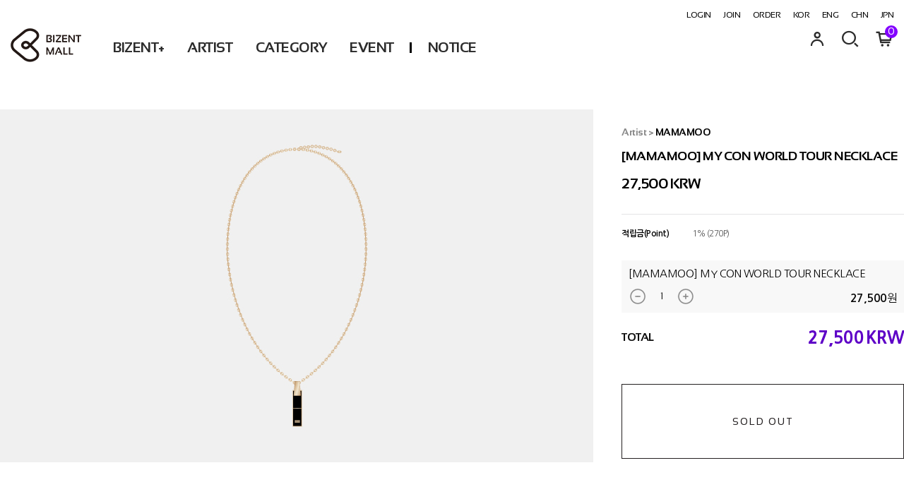

--- FILE ---
content_type: text/html
request_url: https://bizent.co.kr/shop/shopdetail.html?branduid=1111464&xcode=003&mcode=001&scode=&type=X&sort=order&cur_code=003001&GfDT=bmp8W1k%3D
body_size: 25917
content:
<!DOCTYPE html PUBLIC "-//W3C//DTD HTML 4.01//EN" "http://www.w3.org/TR/html4/strict.dtd">
<html>
<head>
<meta http-equiv="CONTENT-TYPE" content="text/html;charset=EUC-KR">

<meta name="referrer" content="no-referrer-when-downgrade" />
<meta property="og:type" content="website" />
<meta property="og:url" content="https://www.bizent.co.kr/shop/shopdetail.html?branduid=1111464&xcode=003&mcode=001&scode=&type=X&sort=order&cur_code=003001&GfDT=bmp8W1k%3D" />
<title>[[MAMAMOO] MY CON WORLD TOUR NECKLACE]</title>

<link type="text/css" rel="stylesheet" href="/shopimages/bizent/template/work/15503/common.css?r=1727430557" /><meta name="viewport" content="width=device-width, initial-scale=1.0">
</head>
<body>
<script type="text/javascript" src="/js/jquery-1.7.2.min.js"></script><script type="text/javascript" src="/js/lazyload.min.js"></script>
<script type="text/javascript">
function getCookiefss(name) {
    lims = document.cookie;
    var index = lims.indexOf(name + "=");
    if (index == -1) {
        return null;
    }
    index = lims.indexOf("=", index) + 1; // first character
    var endstr = lims.indexOf(';', index);
    if (endstr == -1) {
        endstr = lims.length; // last character
    }
    return unescape(lims.substring(index, endstr));
}
</script><script type="text/javascript">
var MOBILE_USE = '';
var DESIGN_VIEW = 'PC';
</script><script type="text/javascript" src="/js/flash.js"></script>
<script type="text/javascript" src="/js/neodesign/rightbanner.js"></script>
<script type="text/javascript" src="/js/bookmark.js"></script>
<style type="text/css">

.MS_search_word { }

#comment_password {
    position: absolute;
    display: none;
    width: 300px;
    border: 2px solid #757575;
    padding: 7px;
    background: #FFF;
    z-index: 6;
}

</style>

<form name="allbasket" method="post" action="/shop/basket.html">
<input type="hidden" name="totalnum" value="" />
<input type="hidden" name="collbrandcode" />
<input type="hidden" name="xcode" value="003" />
<input type="hidden" name="mcode" value="001" />
<input type="hidden" name="typep" value="X" />
<input type="hidden" name="aramount" />
<input type="hidden" name="arspcode" />
<input type="hidden" name="arspcode2" />
<input type="hidden" name="optionindex" />
<input type="hidden" name="alluid" />
<input type="hidden" name="alloptiontype" />
<input type="hidden" name="aropts" />
<input type="hidden" name="checktype" />
<input type="hidden" name="ordertype" />
<input type="hidden" name="brandcode" value="003001000266" />
<input type="hidden" name="branduid" value="1111464" />
<input type="hidden" name="cart_free" value="" />
<input type="hidden" name="opt_type" value="NO" />
<input type="hidden" name="basket_use" value="Y" />



</form>

<script type="text/javascript">

var pre_ORBAS = 'A';
var pre_min_amount = '1';
var pre_product_uid = '';
var pre_product_name = '';
var pre_product_price = '';
var pre_option_type = '';
var pre_option_display_type = '';
var pre_optionJsonData = '';
var IS_LOGIN = 'false';
var is_bulk = 'N';
var bulk_arr_info = [];
var pre_min_add_amount = '1';
var pre_max_amount = '100000';

    var is_unify_opt = '1' ? true : false; 
    var pre_baskethidden = 'A';

var ORBAS = 'A';
var is_mobile_use = false;
var template_m_setid = 15504;
var shop_language = 'kor';
var exchange_rate = '';
var is_kakao_pixel_basket = 'N';
var display_addi_opt_name = 'Y';

var baskethidden = 'A';


        var _is_package_basket = false;
        var _is_send_multi = false;
        var _is_nhn_basket = false;

var min_amount = '1';
var min_add_amount = '1';
var max_amount  = '2147483647';
var product_uid = '1111464';
var product_name = '[MAMAMOO] MY CON WORLD TOUR NECKLACE';
var product_price = '27500';
var option_type = 'NO';
var option_display_type = 'EACH';
var option_insert_mode = 'auto';
var is_dummy = true;
var is_exist = false;
var optionJsonData = {basic:{0:{0:{adminuser:'bizent',uid:'1111464',sto_id:'1',opt_ids:'',sto_type:'BASIC',sto_sort:'0',sto_matrix:'0:0',sto_code:'',opt_values:'',sto_price:'0',sto_provide_price:'0',sto_real_stock:'0',sto_unlimit:'N',sto_check:'',sto_stop_use:'Y',sto_stop_stock:'0',sto_stop_send:'N',sto_stop_date:'2024-08-10 18:51:58',sto_safe_use:'N',sto_safe_stock:'0',sto_safe_send:'N',sto_safe_date:'',sto_order_stock:'1154',sto_state:'SOLDOUT',sto_note:'',sto_smartpickup:'',sto_image:'',sto_detail_image:'',sto_max_use:'N',sto_max:'',sto_min_use:'N',sto_min:'',org_opt_price:'0'}}}};
var view_member_only_price = '';
var IS_LOGIN = 'false';
var option_stock_display = 'NO';
var option_note_display  = 'NO';
var baro_opt = 'N';
var basketcnt = '0'; 
var is_extra_product = '';
var is_extra_product_custom = '';
var is_prd_group_sale = 'N';
var group_sale_type = '';
var group_sale_value = '';
var group_sale_cut = '';
var quantity_maxlength = '';
var is_bulk = 'N';
var bulk_arr_info = [];
var op_stock_limit_display = '';
var op_stock_count_display = '';
var bigin_use = 'false';
var _set_info_data = {
    'soldout_type' : '',
    'is_opt_restock' : 'N',
    'use_miniq' : ''
}
var is_rental_pay = 'N'; // 렌탈페이 구분변수
var is_vittz = 'N';       // 비츠 특별처리
var use_option_limit = 'N';
var design_view = 'PC';

window.onload = function() {
    set_info_value(_set_info_data); // info 파라미터 추가시 해당함수 사용
}

function show_hide(target, idx, lock, level, code, num1, num2, hitplus, hits_plus, uid) {
    if (level == 'unlogin') {
        alert('해당 게시물은 로그인 하셔야 확인이 가능합니다.');
        return;
    }
    if (level == 'nogroup') {
        alert('해당 게시판을 보실 수 있는 권한이 없습니다.');
        return;
    }
    (function($) {
        $.each($('[id^=' + target + '_block]'), function() {
            if ($(this).attr('id') == (target + '_block' + idx)) {
                if ($(this).css('display') == 'block' || $(this).css('display') == 'table-row') {
                    $(this).css('display', 'none');
                } else {
                    if ($.browser.msie) {
                        if (Math.abs($.browser.version) > 9) {
                            $(this).css('display', 'table-row').focus();
                        } else {
                            $(this).css('display', 'block').focus();
                        }
                    } else {
                        $(this).css('display', (this.nodeName.toLowerCase() == 'tr') ? 'table-row' : 'block').focus();
                    }
                    // 비밀번호가 승인된글은 다시 가져오지 않기 위함
                    if ($(this).find('.' + target + '_content').html().length == 0) {
                        comment_load(target + '_comment', code, num1, num2, idx, hitplus, hits_plus, '', uid);
                    } else {
                        // 비밀번호가 승인된 글 선택시 조회수 증가
                        if (lock == 'Y' && $(this).find('.' + target + '_content').html().indexOf('_chkpasswd') < 0) {
                            lock = 'N';
                        } 
                        // 비밀글 조회수 증가 기능 추가로 comment_load 에서도 조회수 업데이트 함.
                        if (lock != 'Y') update_hits(target, code, num1, num2, idx, hitplus, hits_plus);
                    }

                                    // 스크롤을 해당 글 위치로 이동
                var _offset_top = $('#' + $(this).attr('id')).offset().top;
                $('html, body').animate({ scrollTop: (_offset_top > 100 ? _offset_top - 100 : _offset_top) + 'px' }, 500);
                }
            } else {
                $(this).hide();
                // 비밀번호가 승인된것은 유지 하기 위해 주석처리
                //$('.' + target + '_content').empty();
            }
        });
    })(jQuery);
};


function spam_view() {
    return;
}


// ajax 호출하여 클릭된 게시글의 Hit수를 증가후 증가된 hit수를 보여주도록한다.
// 08. 02. 27 add by jiyun
// 08. 11. 11 스크립트 이름 변경. ward
function update_hits(target, code, num1, num2, idx, hitplus, hits_plus) {
    (function($) {
        $.ajax({
            type: 'GET',
            url: "/shop/update_hits.html",
            dataType: 'html',
            data: {
                'code': code,
                'num1': num1,
                'num2': num2,
                'hitplus': hitplus,
                'hits_plus': hits_plus
            },
            success: function(cnt) {
                $('#' + target + '_showhits' + idx).text(cnt);
                return false;
            }
        });
    })(jQuery);
    return false;
}

// 잠금글을 해당 상품 상세 하단에서 확인 가능하도록 추가함
// 08. 01. 16 add by jysung
function chk_lock(target, code, num1, num2, passwdId, hitplus, hits_plus, uid) {
    (function($) {
        var passwd = $('#' + passwdId);
        if ($(passwd).val().length == 0) {
            alert('글 작성시 입력한 비밀번호를 입력해주세요.');
            $(passwd).focus();
            return false;
        }
        var idx = $('.' + target.replace('_comment', '_content')).index($('#' + passwdId).parents('.' + target.replace('_comment', '_content'))) + 1;
        comment_load(target, code, num1, num2, idx, hitplus, hits_plus, passwd, uid);

    })(jQuery);
    // 08. 11. 11 스크립트 이름 변경 ward
    //new passwd_checker(code, brand, uid, cuid, passwd, id);
}


function comment_load(target, code, num1, num2, idx, hitplus, hits_plus, passwd, uid) {
    (function($) {
        var _param = {
            'target': target,
            'code': code,
            'num1': num1,
            'num2': num2,
            'passwd': ($(passwd).val() || ''),
            'branduid' : uid
        };
        $.ajax({
            type: 'POST',
            url: '/shop/chkpasswd_brandqna.html',
            //dataType: 'json',
            dataType: 'html',
            data: _param,
            success: function(req) {
                if (req === 'FALSE') {
                    alert(' 비밀번호가 틀립니다.');
                    $(passwd).focus();
                } else {
                    // 비밀번호가 승인된것은 유지 하기 위해 주석처리
                    //$('.' + target.replace('_comment', '_content')).empty();
                    $('#' + target.replace('_comment', '_block' + idx)).find('.' + target.replace('_comment', '_content')).html(req);
                    if (req.indexOf('_chkpasswd') < 0) {
                        update_hits(target.replace('_comment', ''), code, num1, num2, idx, hitplus, hits_plus);
                    }
                }
                return false;
            }
        });
    })(jQuery);
}

function key_check(e, target, code, num1, num2, passwdId, hitplus, hits_plus) {
    var e = e || window.event;
    if (escape(e.keyCode) == 13) {
        chk_lock(target, code, num1, num2, passwdId, hitplus, hits_plus);
    }
}

</script>

<link type="text/css" rel="stylesheet" href="/shopimages/bizent/template/work/15503/shopdetail.css?t=202409271849" />
<div id='blk_scroll_wings'><script type='text/javascript' src='/html/shopRbanner.html?param1=1' ></script></div>
<div id='cherrypicker_scroll'></div>
<div id="wrap">
    
<link type="text/css" rel="stylesheet" href="/shopimages/bizent/template/work/15503/header.1.css?t=202601081624" />
<link rel="stylesheet" href="https://cdn1-aka.makeshop.co.kr/css/xeicon-2.3.3/xeicon.min.css">
<script src="/js/jquery.cookie.js"></script>

<!-- header -->
<div id="header">
    <div class="hd_bnWrap" style="display:none;">
        <!-- 최상단 배너이미지 -->
        <div class="hd_bn" style="display:none;">
            <a href="/shop/idinfo.html">지금 누릴 수 있는 모든 혜택을 만나보세요!</a>
            <a href="#none"><i class="xi-close btn_bancls" alt="닫기"></i></a>
        </div>
        <!-- // 최상단 배너이미지 -->
    </div>
    <div class="headerBtm">
		<div class="headerGnb clear">
           
            <div class='login_menu'>
				                <a href='/shop/member.html?type=login'>LOGIN</a>
                <a href='/shop/idinfo.html'>JOIN</a> 
				                <a href="/shop/confirm_login.html?type=myorder">ORDER</a>
                <a href='https://bizent.co.kr/'>KOR</a>      
                <a href='https://en.bizent.co.kr/'>ENG</a>      
                <a href='https://cn.bizent.co.kr/'>CHN</a>    
                <a href='https://jp.bizent.co.kr/'>JPN</a>  
            </div>
            <div class='menuBtn'>
                <a href="#none" class="sideOpen"><i class="xi-bars"></i></a>
            </div>
			<div class="logoArea">
				<!-- 로고 -->
				<h1 class="logo"><a href="/index.html"><img src="/design/bizent/asset/icon/logo.png"/></a></h1>
				<!-- // 로고 -->
			</div>            
            <div class='searchBtn'>
                <a href="#none" class="msearchOpen"><i class="xi-search"></i></a>
            </div>
            
			<!-- 카테고리 -->
			<div class="cateWrap">
				<span class="tmenu">
					<a href="/shop/shopbrand.html?xcode=012&type=X">BIZENT+</a>
                    <div class="depth2">
                        <div class='depth2-inner'>
                            <ul>
                                <li><a href="/shop/shopbrand.html?xcode=012&mcode=001&type=X">ACCESSORY</a></li>
                                <li><a href="/shop/shopbrand.html?xcode=012&mcode=002&type=X">BEAUTY</a></li>
                                <li><a href="/shop/shopbrand.html?xcode=012&mcode=005&type=X">FASHION</a></li>
                                <li><a href="/shop/shopbrand.html?xcode=012&mcode=003&type=X">LIVING</a></li>
                                <li><a href="/shop/shopbrand.html?xcode=012&mcode=004&type=X">DONATION</a></li>
                            </ul>
                        </div>
                    </div>
				</span>
				<span class="tmenu artist_menu">
					<a href="/shop/shopbrand.html?xcode=003&mcode=001&type=X">ARTIST</a>
                    <div class="depth2">
                        <div class='depth2-inner artist-menu'>
                            <ul class=''>
                                <li><a href="/shop/shopbrand.html?xcode=003&mcode=001&type=X">MAMAMOO</a></li>
                                <li><a href="/shop/shopbrand.html?xcode=003&mcode=017&type=X">VROMANCE</a></li>
                                <li><a href="/shop/shopbrand.html?xcode=003&mcode=002&type=X">ONEUS</a></li>
                                <li><a href="/shop/shopbrand.html?xcode=003&mcode=003&type=X">ONEWE</a></li>
                                <li><a href="/shop/shopbrand.html?xcode=003&mcode=004&type=X">PURPLE KISS</a></li>
                                <li><a href="/shop/shopbrand.html?xcode=003&mcode=015&type=X">B1A4</a></li>
                                <li><a href="/shop/shopbrand.html?xcode=003&mcode=007&type=X">OH MY GIRL</a></li>
                                <li><a href="/shop/shopbrand.html?xcode=003&mcode=008&type=X">ONF</a></li>
                                <li><a href="/shop/shopbrand.html?xcode=003&mcode=013&type=X">LEE CHAE YEON</a></li>
                                <li><a href="/shop/shopbrand.html?xcode=003&mcode=018&type=X">USPEER</a></li>
                                <li><a href="/shop/shopbrand.html?xcode=003&mcode=011&type=X">KARA</a></li>
                                <li><a href="/shop/shopbrand.html?xcode=003&mcode=014&type=X">HUR YOUNG JI</a></li>
                                <li><a href="/shop/shopbrand.html?xcode=003&mcode=005&type=X">KARD</a></li>
                                <li><a href="/shop/shopbrand.html?xcode=003&mcode=019&type=X">AHN YEEUN</a></li>
                                <li><a href="/shop/shopbrand.html?xcode=003&mcode=016&type=X">YOUNG POSSE</a></li>
                                <li><a href="/shop/shopbrand.html?xcode=003&mcode=006&type=X">MIRAE</a></li>
                                <li><a href="/shop/shopbrand.html?xcode=003&mcode=009&type=X">SHY</a></li>
                                <li><a href="/shop/shopbrand.html?xcode=003&mcode=010&type=X">FORESTELLA</a></li>
                                <li><a href="/shop/shopbrand.html?xcode=003&mcode=012&type=X">DKZ</a></li>



                            </ul>
                        </div>
                    </div>
				</span>
				<span class="tmenu">
					<a href="/shop/shopbrand.html?xcode=009&type=Y">CATEGORY</a>
                    <div class="depth2">
                        <div class='depth2-inner'>
                            <ul>
                                <li><a href="/shop/shopbrand.html?xcode=009&mcode=005&type=Y">PHOTO / BOOK</a></li>
                                <li><a href="/shop/shopbrand.html?xcode=009&mcode=003&type=Y">CD / DVD</a></li>
                                <li><a href="/shop/shopbrand.html?xcode=009&mcode=007&type=Y">CHEERING</a></li>
                                <li><a href="/shop/shopbrand.html?xcode=009&mcode=002&type=Y">ACCESSORY</a></li>
                                <li><a href="/shop/shopbrand.html?xcode=009&mcode=001&type=Y">FASHION</a></li>
                                <li><a href="/shop/shopbrand.html?xcode=009&mcode=006&type=Y">LIVING</a></li>
                                <li><a href="/shop/shopbrand.html?xcode=009&mcode=008&type=Y">DONATION</a></li>
                                <li><a href="/shop/shopbrand.html?xcode=009&mcode=004&type=Y">PRE-ORDER</a></li>
                            </ul>
                        </div>
                    </div>
				</span>
				<span class="tmenu"><a href="/shop/shopbrand.html?xcode=007&type=X">EVENT</a>
                                    <div class="depth2">
                        <div class='depth2-inner'>
                            <ul>
                                <li><a href="/shop/shopbrand.html?xcode=007&mcode=002&type=X">Solar POP-UP : What U WANT</a></li>
                                     </ul>
                        </div>
                    </div>
				</span>
                <span class='bline'></span>
				<span class="tmenu"><a href="/board/board.html?code=bizent_board2">NOTICE</a></span>				
			</div>
			<!-- //카테고리 -->
            <ul class="loginArea clear">
				                <li><a href="/shop/member.html?type=mynewmain"><i class="xi-user-o"></i></a></li>
                <li>
                    <a href="#none" class="searchOpen"><i class="xi-search"></i></a>                 
                </li>
                <li><a href="/shop/basket.html"><i class="xi-cart-o"></i><span id="user_basket_quantity" class="user_basket_quantity"></span></a></li>
			</ul>
            <!-- 검색어 -->
            <div class="search">
                <form action="/shop/shopbrand.html" method="post" name="search">                <fieldset>
                    <legend>검색 폼</legend>
                    <input name="search" onkeydown="CheckKey_search();" value=""  class="MS_search_word" />                    <a href="javascript:prev_search();search_submit();" class="btnSch"><i class="xi-search"></i></a>
                </fieldset>
                </form>                <a href="#none" class="searchClose"><i class="xi-close"></i></a>
            </div>  
            <!-- // 검색어 -->
		</div>
	</div>
</div>
<!-- //header -->

<!--  우측 퀵메뉴  -->
<div class="quickMenu">
    <ul class="sns">
        <li><a href="#none" target="_blank"><i class="xi-facebook"></i></a></li>
        <li><a href="#none" target="_blank"><i class="xi-instagram"></i></a></li>
        <li><a href="#none" target="_blank"><i class="xi-naver-square"></i></a></li>
        <li><a href="#none" target="_blank"><i class="xi-kakaostory"></i></a></li>
    </ul>
    <a href="#" class="topBtn"><i class="xi-arrow-up"></i></a>
</div>


<!--  모바일 사이드바  -->
<div id='msideBar'>
    <div class='mmWrap'>
        <a href="#none" class="sideClose"><i class="xi-close-thin"></i></a>
                <a href='/shop/member.html?type=login'>LOGIN</a>
        <a href='/shop/idinfo.html'>JOIN</a> 
                <a href="/shop/confirm_login.html?type=myorder">ORDER</a>
        <a href='/'>KOR</a>   
        <a href='/'>ENG</a>      
        <a href='/'>JPN</a>      
        <a href='/'>CHN</a>
    </div>
    <div class='mmWrap'>
                <a href="/shop/member.html?type=mynewmain"><i class="xi-user-o"></i></a>    
        <a href="/shop/basket.html"><i class="xi-cart-o"></i><span id="user_basket_quantity" class="user_basket_quantity"></span></a>
    </div>
    <div class='mcateWrap'>
        <!-- 카테고리 -->
        <div class="smenu">
            <a href="#none">BIZENT+</a>
            <div class="sdepth2">
                <ul>
                    <li><a href="/shop/shopbrand.html?xcode=012&mcode=003&type=X">LIVING</a></li>
                    <li><a href="/shop/shopbrand.html?xcode=012&mcode=002&type=X">BEAUTY</a></li>
                    <li><a href="/shop/shopbrand.html?xcode=012&mcode=005&type=X">FASHION</a></li>
                    <li><a href="/shop/shopbrand.html?xcode=012&mcode=001&type=X">ACCESSORY</a></li>
                    <li><a href="/shop/shopbrand.html?xcode=012&mcode=004&type=X">DONATION</a></li>
                </ul>
            </div>
        </div>
        <div class="smenu">
            <a href="#none">ARTIST</a>
            <div class="sdepth2">
                <ul>
                    <li><a href="/shop/shopbrand.html?xcode=003&mcode=001&type=X">MAMAMOO</a></li>
                    <li><a href="/shop/shopbrand.html?xcode=003&mcode=017&type=X">VROMANCE</a></li>
                    <li><a href="/shop/shopbrand.html?xcode=003&mcode=002&type=X">ONEUS</a></li>
                    <li><a href="/shop/shopbrand.html?xcode=003&mcode=003&type=X">ONEWE</a></li>
                    <li><a href="/shop/shopbrand.html?xcode=003&mcode=004&type=X">PURPLE KISS</a></li>
                    <li><a href="/shop/shopbrand.html?xcode=003&mcode=007&type=X">OH MY GIRL</a></li>
                    <li><a href="/shop/shopbrand.html?xcode=003&mcode=008&type=X">ONF</a></li>
                    <li><a href="/shop/shopbrand.html?xcode=003&mcode=005&type=X">KARD</a></li>
                    <li><a href="/shop/shopbrand.html?xcode=003&mcode=006&type=X">MIRAE</a></li>
                    <li><a href="/shop/shopbrand.html?xcode=003&mcode=009&type=X">SHY</a></li>
                    <li><a href="/shop/shopbrand.html?xcode=003&mcode=010&type=X">FORESTELLA</a></li>
                    <li><a href="/shop/shopbrand.html?xcode=003&mcode=011&type=X">KARA</a></li>
                    <li><a href="/shop/shopbrand.html?xcode=003&mcode=012&type=X">DKZ</a></li>
                    <li><a href="/shop/shopbrand.html?xcode=003&mcode=013&type=X">LEE CHAE YEON</a></li>
                    <li><a href="/shop/shopbrand.html?xcode=003&mcode=014&type=X">HUR YOUNG JI</a></li>
                    <li><a href="/shop/shopbrand.html?xcode=003&mcode=015&type=X">B1A4</a></li>
                    <li><a href="/shop/shopbrand.html?xcode=003&mcode=016&type=X">YOUNG POSSE</a></li>


                </ul>
            </div>
        </div>
        <div class="smenu">
            <a href="#none">CATEGORY</a>
            <div class="sdepth2">
                <ul>
                    <li><a href="/shop/shopbrand.html?xcode=009&mcode=005&type=Y">PHOTO / BOOK</a></li>
                    <li><a href="/shop/shopbrand.html?xcode=009&mcode=006&type=Y">LIVING</a></li>
                    <li><a href="/shop/shopbrand.html?xcode=009&mcode=007&type=Y">BEAUTY</a></li>
                    <li><a href="/shop/shopbrand.html?xcode=009&mcode=001&type=Y">FASHION</a></li>
                    <li><a href="/shop/shopbrand.html?xcode=009&mcode=002&type=Y">ACCESSORY</a></li>
                    <li><a href="/shop/shopbrand.html?xcode=009&mcode=008&type=Y">DONATION</a></li>
                    <li><a href="/shop/shopbrand.html?xcode=010&type=Y">CD/DVD</a></li>
                    <li><a href="/shop/shopbrand.html?xcode=009&mcode=004&type=Y">PRE-ORDER</a></li>
                </ul>
            </div>
        </div>
        <div class="smenu"><a href="/shop/shopbrand.html?xcode=013&type=X">EVENT</a></div>	
        <div class="smenu"><a href="/board/board.html?code=bizent_board2">NOTICE</a></div>				
        <!-- //카테고리 -->
    </div>
    <!--
    <div class='mbbanner' style="display:none;">
        <img src="/design/bizent/asset/banner/top_sample.png"/>
        <p>코로나 19 취약계층을 위한 가정보호 기부 프로젝트</p>
        <p>[마마무 무대의상 온라인 바자회]</p>        
    </div>
    -->
    <div class='mblogo'>
        <img src="/design/bizent/asset/icon/wlogo.png"/>
    </div>
    
    
</div>
<script type="text/javascript" src="/shopimages/bizent/template/work/15503/header.1.js?t=202601081624"></script>
    <div id="contentWrapper">
        <div id="contentWrap">
            
<link type="text/css" rel="stylesheet" href="/template_common/shop/basic_simple/menu.1.css?t=201711221039" />
             <div id="content">
                <div id="productDetail">
                    
                    <div class="page-body">
                        <div class="thumb-info">
                            <div class="thumb-wrap">
                                <div class="thumb"><img src="//cdn2-aka.makeshop.co.kr/shopimages/bizent/003001000266.jpg?1679540931" class="detail_image"/></div>
                            </div><!-- .thumb-wrap -->
                            <form name="form1" method="post" id="form1" action="/shop/basket.html" onsubmit="return false;">
<input type="hidden" name="brandcode" value="003001000266" />
<input type="hidden" name="branduid" value="1111464" />
<input type="hidden" name="xcode" value="003" />
<input type="hidden" name="mcode" value="001" />
<input type="hidden" name="typep" value="X" />
<input type="hidden" name="ordertype" />
<input type="hidden" name="opts" />
<input type="hidden" name="mode" />
<input type="hidden" name="optioncode" />
<input type="hidden" name="optiontype" />
<input type="hidden" name="optslist" />
<input type="hidden" id="price" name="price" value="27,500" />
<input type="hidden" id="disprice" name="disprice" value="" />
<input type="hidden" id="price_wh" name="price_wh" value="27,500" />
<input type="hidden" id="disprice_wh" name="disprice_wh" value="" />
<input type="hidden" id="option_type_wh" name="option_type_wh" value="NO" />
<input type="hidden" id="prd_hybrid_min" name="prd_hybrid_min" value="1" />
<input type="hidden" name="MOBILE_USE" value="NO" />
<input type="hidden" name="product_type" id="product_type" value="NORMAL">
<input type="hidden" name="multiopt_direct" value="" />
<input type="hidden" name="collbasket_type" value="Y" />
<input type="hidden" name="package_chk_val" value="0" />
<input type="hidden" name="miniq" id="miniq" value="1" />
<input type="hidden" name="maxq" id="maxq" value="2147483647" />
<input type="hidden" name="cart_free" value="" />
<input type="hidden" name="opt_type" value="NO" />
<input type="hidden" name="hybrid_op_price" id="hybrid_op_price" value="" />
<input type="hidden" name="basket_use" id="basket_use" value="Y" />
<input type="hidden" name="page_type" value="shopdetail" />
<input type="hidden" name="wish_action_type" value="" />
<input type="hidden" name="wish_data_type" value="" />
<input type="hidden" name="wish_get_prd_count" value="N" />
<input type="hidden" name="rental_option_type" value="" />
<input type="hidden" name="spcode" /><input type="hidden" name="spcode2" />

                            <div class="info">
                                <dl class="loc-navi">
                                    <dd>
                                         <a href="/shop/shopbrand.html?xcode=003&type=X&sort=order">Artist</a>                                         &gt; <a href="/shop/shopbrand.html?xcode=003&type=X&sort=order&mcode=001">MAMAMOO</a>                                                                            </dd>
                                </dl>
                                <p class="prd-icon"> </p>
                                <h3 class="tit-prd">[MAMAMOO] MY CON WORLD TOUR NECKLACE</h3>
                                <div class='prd-price'>
                                    <span>
                                                                                                                                    <span id="pricevalue" class="price">27,500</span> KRW
                                                                                                                        </span>
                                    <span>
                                                                        </span>                                
                                </div>
                                <div class="table-opt">
                                    <div class='info-nav'>
                                    <table summary="판매가격, 적립금, 주문수량, 옵션, 사이즈, 상품조르기, sns">
                                        <caption>상품 설명</caption>
                                        <colgroup>
                                            <col width="100" />
                                            <col width="*" />
                                        </colgroup>
                                        <tbody>
                                                                                                                                                                                <tr>
                                                <th scope="row"><div class="tb-left">적립금(Point)</div></th>
                                                <td>
                                                    <div class="tb-left">
                                                        1% (270P)
                                                    </div>
                                                </td>
                                            </tr>
                                                                                                                                                                                                                                                                    </tbody>
                                    </table>
                                </div>
                                    <table summary="판매가격, 적립금, 주문수량, 옵션, 사이즈, 상품조르기, sns">
                                        <caption>상품 옵션</caption>
                                        <colgroup>
                                            <col width="100" />
                                            <col width="*" />
                                        </colgroup>
                                        <tbody>
                                                                                                                                                                                                                                                                                                                                                                                                                                                                                                                <tr>
                                                <td colspan="2" style="padding-top:0;">
                                                    <div class='MK_optTitle displaynone'>주문수량(ea)</div>
                                                    <div class="MK_optAddWrap">
                                                        <div id="MK_innerOptWrap">
                                                            <div id="MK_innerOptScroll" class="line_" style="padding-top:0;">
                                                                <ul id="MK_innerOpt_01" class="MK_inner-opt-cm"></ul>                                                                <ul id="MK_innerOpt_02" class="MK_inner-opt-cm"></ul>                                                            </div>
                                                            <div id="MK_innerOptTotal">
                                                                <p class="totalLeft"><span class="MK_txt-total">TOTAL</span></p>
                                                                <p class="totalRight">
                                                                    <strong class="MK_total" id="MK_p_total"><strong id="MK_p_total" class="MK_total">0</strong>
<input type="hidden" name="xcode" value="003" />
<input type="hidden" name="mcode" value="001" />
<input type="hidden" name="option_type" id="option_type" value="NO" /></strong>
                                                                    <span class="MK_txt-won"> KRW</span>
                                                                </p>
                                                            </div>
                                                            <div id="MK_innerOptPrice">
                                                                (상품금액 <span id="MK_txt-prd"></span> KRW + 기본옵션 <span id="MK_txt-opt"></span> KRW )
                                                            </div>

                                                        </div>
                                                    </div>
                                                </td>
                                            </tr>
                                                                                                                                                                                                                                <tr>
                                                <td colspan="2" class="nopd">
                                                    <div class="opt-wrap">
                                                        
                                                                                                            </div>
                                                </td>
                                            </tr>
                                                                                                                                                                                                                                                                            
                                            <tr>
                                                <td colspan="2" class="area-btn-size-chart">
                                                                                                                                                </td>
                                            </tr>
                                            
                                                                                    </tbody>
                                    </table>
                                </div><!-- .table-opt -->
                                <div class="prd-btns">
                                                                        <div class="soldout">SOLD OUT</div>
                                                                                                                                                                                                                                                                                            </div>
                                
                                <div class="barotalk">
                                    
                                </div>
                                
                            </div><!-- .info -->
                            </form>                        </div><!-- .thumb-info -->
                        
                        
                        <div class="prd-detail">
                            <div id="info_01" class="prd-info">
                            
                                <ul class='prd-tab'>
                                    <li class='select'><a href="#info_01">상세정보</a></li>
                                    <li><a href="#info_02">이용안내</a></li>
                                </ul>

                                                                <div id="videotalk_area"></div><!-- [OPENEDITOR] --><span class="rte-attach" style="display: block;"><img src="//bizent.img4.kr/MD/mmmwt_necklace_detail.jpg"></span><span class="rte-attach" style="display: block;"><img src="//bizent.img4.kr/MD/mmmwt_event(kr).jpg"></span>
                                

                                <!-- s: 상품 일반정보(상품정보제공 고시) -->
                                                                <!-- e: 상품 일반정보(상품정보제공 고시) -->
                                <!-- 쿠폰 관련 부분 -->
                                                                <!-- 쿠폰관련 부분 끝 -->
                                                                <!-- 몰티비 플레이어 노출 위치 -->
<div id="malltb_video_player" style="margin-top: 10px; margin-bottom: 10px; text-align: center; display: none;"></div>                                                            
                            </div>
                            
                            
                            <div id="info_02" class="prd-info">
                                <ul class='prd-tab'>
                                    <li><a href="#info_01">상세정보</a></li>
                                    <li class='select'><a href="#info_02">이용안내</a></li>
                                </ul>
                                <div class="delivery">
                                <dl>
                                    <dt>배송안내</dt>
                                    <dd>
                                    ● 택배사: CJ대한통운(1588-1255)<br>
                                    ● 50,000원 이상 구매 시 무료배송 / 5만원 미만 구매 시 배송비 3,000원 (단, 도서/산간/오지 일부 지역 배송 시 배송비가 추가될 수 있습니다.)<br>
                                    ● BIZENT의 출고준비일(송장작업 및 포장작업)은 1~4일 입니다. (연휴 및 공휴일은 기간계산시 제외하며, 현금 주문일 경우 입금일 기준입니다.)<br>
                                    ● 예약주문 상품은 별도로 배송일을 공지해 드립니다. (배송예정일은 주문순서에 따라 순차발송 되며, 물류폭주로 인해 다소 지연될 수 있습니다.)<br>
                                    ● 택배사 사정에 따라 배송이 다소 지연될 수 있습니다. 또한 배송지역에 따라 배송기간이 달라질 수 있습니다.<br>
                                    ● 주문일~오전11시까지는 마이페이지 > 주문 상세 조회 > 배송지정보 내 배송정보 변경이 가능합니다.(PC버전)<br>
                                    ● 오전 11시부터 출고준비가 진행되므로 수령인정보수정 및 취소접수가 불가능 합니다. <br>
                                    (단, 이벤트시 마감시간이 변경될 수 있으며, 꼭 공지사항 참고바랍니다.)<br>
                                    ● 주문취소는 [주문번호/성함/연락처]와 함께 1:1문의 혹은 이메일로만 접수가 가능합니다.<br>
                                    ● 주문번호가 없을 시, 수령인정보수정 및 주문취소가 불가하므로 꼭 기재하여 접수 바랍니다.
                                    </dd>
                                </dl>
                                <dl>
                                    <dt>교환 및 반품안내</dt>
                                    <dd>
                                    교환 및 반품 진행전 고객센터 혹은 1:1문의로 반드시 연락 부탁드립니다. <br>
                                    수령한 제품에 문제가 발생했을 경우, 반드시 7일 이내에 bizent메일로 하자 판독이 가능하도록 사진을 남겨주시길 바랍니다. 보내실 때 아래의 내용을 꼭 참고바랍니다. <br>
                                    단순변심: 단순 변심의 경우 수령일로부터 7일 이내까지 1:1문의 또는 이메일로 미개봉된 택배사진을 첨부하여 접수 바랍니다.(받으신 사은품도 함께 동봉해주셔야 합니다.) <br> 
                                    1. 배송오류, 파손, 불량 등 상품 결함 : 상품 하자, 오배송의 경우 수령일로부터 90일 이내, 그 사실을 알 수 있었던 날로부터 30일 이내까지 교환,반품이 가능하며 판독이 가능하도록 사진을 남겨주셔야 합니다. <br>
                                    2. 단순 변심에 의한 반품은 택배박스가 미개봉 상태여야 하며, 왕복 택배비(6,000원)를 제외한 금액만 환불이 진행됩니다. <br>
                                    3. 외부 케이스는 상품을 보호하기 위한 보호제입니다. (케이스의 경미한 스크래치,변색 및 구겨짐 등은 교환 및 반품이 되지 않습니다.) <br>
                                    4. 고객의 부주의로 인한 제품의 훼손 및 파손의 경우 교환이 불가능합니다. <br>
                                    5. 포장을 개봉하였거나 포장훼손에 의한 재화 등의 가치가 현저히 감소한 경우 교환은 불가능합니다. <br>
                                       (이용자가 개봉한 DVD 및 음반, 도서 및 단시간 내에 필독이 가능한 잡지, 영상화보집 포함) <br>
                                    6. 증정품(포스터,포토카드,특전 등)의 미세한 스크래치 및 구김 등은 교환 및 환불 대상이 아니며, 심한 파손의 경우 보유 재고에 한해 교환접수가 가능합니다. 재고 소진의 경우 재발송이 어려운 점 양해 부탁드립니다.<br><br>
                                    이 외의 교환에 관하여 문의 사항이 있으신 분은 아래 전화번호로 문의 주시기 바랍니다. <br>
                                    - 교환문의 : (02)-6213-0889<br>
                                    - 보내는 주소 : 서울시 동대문구 장한로20길 7 B1 (Bizent) <br>
                                     사전 교환신청없이 배송할 경우, 교환불가 혹은 반송처리될 수 있습니다.                                  
                                    </dd>
                                </dl>
                                <dl>
                                    <dt>교환/반품 절차</dt>
                                    <dd>
                                     교환사유(상품불량, 주문내용과 수령한 상품이 상이한 경우 등)와 함께<br>
                                     고객님의 성함, 연락처, 주문번호, 송장번호,해당사진을 첨부하여 bizent@rbbridge.com 으로 접수해주시면,<br>
                                     확인 후 교환 진행 도와드리겠습니다.<br><br>
                                     교환(환불)절차 : 메일 확인 후, 회수접수 ▶ 고객님으로부터 상품 회수 ▶ 본사도착 ▶ 상품확인 후, 상품 재발송(or 환불)<br>
                                     (단, 단순변심의 경우 배송비가 발생할 수 있습니다.)                                  
                                    </dd>
                                </dl>
                                </div>
                            </div>
                        </div>
                        
                        
                        
                        

                                                
                        
                        
                                            </div><!-- .page-body -->
                </div><!-- #productDetail -->
            </div><!-- #content -->
        </div><!-- #contentWrap -->
    </div><!-- #contentWrapper-->
    <hr />
    
<link type="text/css" rel="stylesheet" href="/shopimages/bizent/template/work/15503/footer.1.css?t=202511171428" />
<!-- 하단시작 -->
<div id="ftWrap">
    <div class="footer clear">
        <div class="footer_top">
            <div class="noticeArea">
                <div class='ftitle'><a href='/board/board.html?code=bizent_board2'>NOTICE <img src='/design/bizent/asset/icon/more.png'/></a></div>
                <ul>
                                        <li>
                        <p class="tit"><a href="/board/board.html?code=bizent_board2&page=1&type=v&num1=999505&num2=00000&lock=N&flag=notice">[ONEWE] 4TH MINI ALBUM MD 배송 관련 안내</a></p>
                    </li>
                                        <li>
                        <p class="tit"><a href="/board/board.html?code=bizent_board2&page=1&type=v&num1=999506&num2=00000&lock=N&flag=notice">2025 MOON BYUL’S BIRTHDAY [NOOK BLESSING KEYRING] 배송 관련 안내</a></p>
                    </li>
                                        <li>
                        <p class="tit"><a href="/board/board.html?code=bizent_board2&page=1&type=v&num1=999507&num2=00000&lock=N&flag=notice">MD상품 판매관련 공지</a></p>
                    </li>
                                    </ul>
            </div>
                
            <div class='csArea'>
                <div class='ftitle'>CS CENTER</div>
                <div class='fwrap'>
                    <p><b>평일</b> 11:00 ~ 17:00 (토, 일, 공휴일 휴무)</p>
                    <p><b>점심시간</b> 13:00 ~ 14:00</p>
                    <p><b>전화</b> 02-6213-0889</p>
                    <p><b>메일</b> bizent@rbbridge.com</p>
                    
                    <a href='/shop/mypage.html?mypage_type=mym2mboard'>1:1 문의하기 <img src='/design/bizent/asset/icon/more.png'/></a>
                    <a href='/shop/faq.html'>FAQ <img src='/design/bizent/asset/icon/more.png'/></a>
                </div>                
            </div>
            
            <div class='familyArea'>
                <div class='ftitle'>FAMILY SITE</div>
                <div class='fwrap'>
                    <table>
                        <tr>
                            <th>RBW</th>
                            <td>
                                <a href="http://www.rbbridge.com/" target=_blank>HOMEPAGE</a>
                                <a href="https://www.facebook.com/RainbowbridgeWorld" target=_blank>FACEBOOK</a>
                                <a href="https://www.youtube.com/user/rainbowbridgeagency" target=_blank>YOUTUBE</a>
                                <a href="https://www.instagram.com/rbw_official/" target=_blank>INSTAGRAM</a>
                                <a href="https://twitter.com/rbw_officialtwt" target=_blank>TWITTER</a>
                            </td>
                        </tr>
                    </table>
                </div>
            </div>            
        </div>      
        <div class='footer_bottom'>
            <div class='fnav'>
                <span><a href="/shop/page.html?id=1">회사소개</a></span>
                <span class='fline'></span>
                <span><a href="/shop/faq.html">이용안내</a></span>
                <span class='fline'></span>
                <span><a href="/shop/mypage.html?mypage_type=mym2mboard">1:1문의하기</a></span>
                <span class='fline'></span>
                <span><a href="/board/board.html?code=bizent_board2">NOTICE</a></span>
                <span class='fline'></span>
                <span><a href="javascript:view_join_terms();">이용약관</a></span>
                <span class='fline'></span>
                <span><a href="javascript:bottom_privacy();">개인정보처리방침</a></span>
            </div>
            <div class="fcompany">
                <p>
                    <strong>회사</strong> 주식회사 알비더블유(RBW)&nbsp;&nbsp;
                    <strong>대표</strong> 김진우, 김도훈 <!@--/company_owner/--><br class='m'>
                    <strong>개인정보담당자</strong> 김진우, 김도훈&nbsp;
                    <strong>메일</strong> bizent@rbbridge.com                </p>
                <p>
                    <strong>사업자번호</strong> 211-88-40371 <a href="https://www.ftc.go.kr/bizCommPop.do?wrkr_no=2118840371" target="_blank">[VIEW]</a>&nbsp;
                    <strong>통신판매번호</strong> 2015-서울동대문-1131&nbsp;&nbsp;<br class='m'>
                    <strong>주소</strong> 서울특별시 광진구 자양로 129                </p>
                <p class='copyright'>COPYRIGHT 주식회사 알비더블유(RBW) INC. ALL RIGHTS RESERVED.</p>
            </div>        
        </div>
    </div>
</div><!-- #ftWrap -->
<ul class="ficon clear">    
    <li><img src="/design/bizent/asset/icon/ficon_01.png"></li>
    <li><img src="/design/bizent/asset/icon/ficon_03.png" border="0" alt="클릭하시면 이니시스 결제시스템의 유효성을 확인하실 수 있습니다." style="cursor:hand" onclick="javascript:window.open(&quot;https://mark.inicis.com/mark/escrow_popup.php?mid=ESGDrbwinc&quot;,&quot;mark&quot;,&quot;scrollbars=no,resizable=no,width=565,height=683&quot;);"></li>
    <li><img src="/design/bizent/asset/icon/ficon_06.png" alt="공정위 표준약관"></li>
    <li><a href="http://www.hanteochart.com/" target=_blank><img src="/design/bizent/asset/icon/ficon_04.png" alt="한터정보시스템 가맹점"></a></li>
    <li><a href="http://gaonchart.co.kr/" target=_blank><img src="/design/bizent/asset/icon/ficon_05.png" ></a></li>
    
    <!--
    <li><img src="/design/bizent/asset/icon/ficon_02.png" alt="Black Shield 보안서버 작동중"></li>
    <li><img src="/design/bizent/common/footer_04.jpg" alt="비밀번호 안심쇼핑몰"></li>
    <li><img src="/design/bizent/common/footer_05.jpg" alt="Hardware Firewall"></li>
    <li><img src="//image.inicis.com/mkt/certmark/inipay/inipay_43x43_color.png" border="0" alt="클릭하시면 이니시스 결제시스템의 유효성을 확인하실 수 있습니다." style="cursor:hand" onclick="javascript:window.open(&quot;https://mark.inicis.com/mark/popup_v1.php?mid=MSbizentsp&quot;,&quot;mark&quot;,&quot;scrollbars=no,resizable=no,width=565,height=683&quot;);"></li>
    -->
</ul>
    <!-- sizeChart Layer start -->
    <div id="sizeChart" class="size-chart-box">
        <div class="btn-close-box"><a href="javascript:;" class="btn-close-layer"><span>X</span></a></div>
        <h4>Item size chart 사이즈 기준표</h4>
        <div class="size-chart-cont">
                    <table>
                <colgroup><col style="width:200px;" /></colgroup>
                                    </table>
                    <p>※ 상품사이즈 치수는 재는 방법과 위치에 따라 1~3cm 오차가 있을 수 있습니다.</p>
        </div>
    </div>
    <!-- sizeChart Layer end -->

</div><!-- #wrap -->
<script type="text/javascript" src="/shopimages/bizent/template/work/15503/shopdetail.js?t=202409271849"></script>

<link type="text/css" rel="stylesheet" href="/css/shopdetail.css"/>
<link type="text/css" rel="stylesheet" href="/css/datepicker.min.css"/>

<iframe id="loginiframe" name="loginiframe" style="display: none;" frameborder="no" scrolling="no"></iframe>

<div id='MK_basketpage' name='MK_basketpage' style='position:absolute; visibility: hidden;'></div>

<div id="comment_password">
    <form method="post" onsubmit="comment_password_submit(); return false;" style="height: 20px; margin: 0; padding: 0;" autocomplete="off" >
    <input type="hidden" id="pw_num" name="pw_num" value="" />
    <input type="hidden" id="pw_mode" name="pw_mode" value="" />
    <span style="font-weight: bold;">비밀번호</span>
    <input type="password" id="input_passwd" name="input_passwd" size="25" value="" style="vertical-align: middle;" />
    <img src="/board/images/btn_ok.gif" alt="확인" onclick="comment_password_submit();" style="border: 0px; cursor: pointer; vertical-align: middle;" />
    <img src="/board/images/btn_close.gif" alt="닫기" onclick="comment_password_close();" style="border: 0px; cursor: pointer; position: absolute; top: 5px; right: 5px;" />
    </form>
</div><form id="frm_get_secret_comment" name="frm_get_secret_comment" method="post">
<input type="hidden" name="code" value="" />
<input type="hidden" name="num1" value="" />
<input type="hidden" name="num2" value="" />
<input type="hidden" name="mode" value="" />
<input type="text" name="___DUMMY___" readonly disabled style="display:none;" />
</form>

        <form action="/shop/shopbrand.html" method="post" name="hashtagform">
                <input type="hidden" name="search" value="">
                <input type="hidden" name="search_ref" value="hashtag">
        </form>

<div id="detailpage" name="detailpage" style="position: absolute; visibility: hidden;"></div>

    <script src="/js/wishlist.js?v=1762730967"></script>
    <script>
        window.addEventListener('load', function() {
            var makeshop_wishlist = new makeshopWishlist();
            makeshop_wishlist.init();
            makeshop_wishlist.observer();
        });
    </script>

<script type="text/javascript" src="/js/neodesign/detailpage.js?ver=1763949283"></script>
<script type="text/javascript" src="/js/jquery.add_composition.js?v=0110"></script>
<script type="text/javascript" src="/js/neodesign/basket_send.js?ver=1762730967"></script>
<script type="text/javascript" src="/js/neodesign/product_list.js?ver=1763334912"></script>
<script type="text/javascript" src="/js/review_report.js"></script>
<script type="text/javascript" src="/js/jquery.language.js"></script>
<script type="text/javascript" src="/js/jquery.multi_option.js?ver=1762730967"></script>
<script type="text/javascript" src="/js/datepicker.js"></script>
<script type="text/javascript" src="/js/datepicker2.ko.js"></script>
<script type="text/javascript" src="/js/lib.js"></script>

<script type="text/javascript">

        (function ($) {
            $.ajax({
                type: 'POST',
                dataType: 'json',
                url: '/html/user_basket_quantity.html',
                data :{ 'IS_UNIFY_OPT': "true" }, 
                success: function(res) {                                                                                        
                    var _user_basket_quantity = res.user_basket_quantity || 0;
                    $('.user_basket_quantity').html(_user_basket_quantity); 
                },
                error : function(error) {
                    var _user_basket_quantity = 0;
                    $('.user_basket_quantity').html(_user_basket_quantity); 
                }
            });
        })(jQuery);



                    if (typeof prev_search == 'undefined') {
                        function prev_search() {
                            var encdata = jQuery('input[name="search"]', jQuery('form[name="search"]')).val().replace(/%/g, encodeURIComponent('%'));
                            document.search.action = '/shop/shopbrand.html?search=' + decodeURIComponent(encdata) + '&refer=' + window.location.protocol;
                        }
                    }function CheckKey_search() {
    key = event.keyCode;
    if (key == 13) {
        prev_search();
        document.search.submit();
    }
}

function search_submit() {
    var oj = document.search;
    if (oj.getAttribute('search') != 'null') {
        var reg = /\s{2}/g;
        oj.search.value = oj.search.value.replace(reg, '');
        oj.submit();
    }
}

function topnotice(temp, temp2) {
    window.open("/html/notice.html?date=" + temp + "&db=" + temp2, "", "width=450,height=450,scrollbars=yes");
}
function notice() {
    window.open("/html/notice.html?mode=list", "", "width=450,height=450,scrollbars=yes");
}

        function view_join_terms() {
            window.open('/html/join_terms.html','join_terms','height=570,width=590,scrollbars=yes');
        }

    function bottom_privacy() {
        window.open('/html/privacy.html', 'privacy', 'height=570,width=590,scrollbars=yes');
    }

var changeOpt2value = function(num) {
    var optionIndex = optval = '';
    var optcnt = 0;
    var oki = oki2 = '-1';
    var _form = document.form1;
    if (!document.getElementById('option_type')) {
        if (typeof _form.spcode != 'undefined' && _form.spcode.selectedIndex > 1) {
            temp2 = _form.spcode.selectedIndex - 1;
            if (typeof _form.spcode2 == 'undefined' || _form.spcode2.type == 'hidden') temp3 = 1;
            else temp3 = _form.spcode2.length;
            for (var i = 2; i < temp3; i++) {
                var len = document.form1.spcode2.options[i].text.length;
                document.form1.spcode2.options[i].text = document.form1.spcode2.options[i].text.replace(' (품절)', '');
                if (num[(i - 2) * 10 + (temp2 - 1)] == 0) {
                    document.form1.spcode2.options[i].text = document.form1.spcode2.options[i].text + ' (품절)';
                }
            }
        }
    }
};




function imageview(temp, type) {
    var windowprops = 'height=350,width=450,toolbar=no,menubar=no,resizable=no,status=no';
    if (type == '1') {
        windowprops += ',scrollbars=yes';
        var imgsc = 'yes';
    } else {
        var imgsc = '';
    }
    if (temp.length == 0) {
        alert('큰이미지가 없습니다.');
        return;
    }

    if (document.layers) {
        var url = '/shop/image_view.html?scroll=' + imgsc + '&image=/shopimages/bizent/' + escape(temp);
    } else {
        var url = '/shop/image_view.html?scroll=' + imgsc + '&image=/shopimages/bizent/' + temp;
    }
    window.open(url, 'win', windowprops);
}


function send_wish(temp, temp2) {
    var _form = document.form1;

    

    var _j_form = jQuery('form[name=form1]');
    $('input[name=wish_action_type]', _j_form).val('insert');
    $('input[name=wish_data_type]', _j_form).val('ones');
    jQuery.ajax({
        url  : 'wish.action.html',
        type : 'POST',
        data :_j_form.serializeArray(),
        dataType: 'json',
        success: function(response) {
            if (response.success == true) {
                if (response.data) {
                    
                    if (response.data.pixel_event_id && response.data.pixel_event_id.length > 0) {
                        mk_call_fbq('AddToWishlist', response.data.pixel_event_id)
                    }
                    alert('Wish List에 등록되었습니다.\n장바구니 또는 마이페이지 상품보관함에서\n확인하실 수 있습니다.');
                    window.location.reload();
                    
                }
            } else {
                if (response.message != '') {
                    alert(response.message);
                }
                return;
            }
        }
    });
    return;
}

function openTab(tab_name) {
    // 쇼핑탭 상품 리로드 메서드인 reload_product_list()를 사용할수 있을 경우 실행함
    if (typeof(reload_product_list) == 'function') {
        reload_product_list(tab_name);
    }
}

function viewlayerbasket(visible, item, type, subs_type, uid, is_unify_opt) {
                openTab('BASKET');
            var _basket = (is_unify_opt) ? jQuery('#MK_basketpage') : jQuery('#basketpage');
            if (visible == 'visible') {
                if (is_unify_opt) {
                    var data = {
                        'prdname': item,
                        'product_uid' : uid,
                        'type': type,
                        'subs_type' : subs_type,
                        'device_type' : ""
                        };
                } else {
                    var data = {
                        'item': item,
                        'type': type,
                        'subs_type' : subs_type,
                        'device_type' : ""
                    }
                }
                jQuery.ajax({
                    type: 'POST',
                    url: '/shop/gobasket.layer.html',
                    dataType: 'html',
                    data: data,
                    async: false,            success: function(req) {
                // 가져온 html을 객체화 시켜서 필요한 부분만 뽑아 온다.
                // 이렇게 하지 않으면 가져온 html의 style이 페이지 전체에 영향을 끼친다.
                
                if (is_unify_opt) {
                    jQuery(_basket).html(req);
                    var _x       = (jQuery(window).width()) / 2 + jQuery(document).scrollLeft() - jQuery(_basket).outerWidth()/2;
                    var o_height = jQuery(_basket).outerHeight()/2;
                    var m_height = (jQuery(window).height() > 800) ? 80 : 10;
                    var _y       = (jQuery(window).height()) / 2 + jQuery(document).scrollTop() - o_height - m_height;

                    jQuery(_basket).css({
                        'left': _x,
                        'top': _y,
                        'zIndex': 10000,
                        'visibility': visible
                    }).show();
                } else {
                    var _x = (jQuery(window).width()) / 2 + jQuery(document).scrollLeft() - 125;
                    var _y = (jQuery(window).height()) / 2 + jQuery(document).scrollTop() - 100;
                    var _basket_layer = jQuery('<div></div>').html(req).find('table:first');
                    jQuery(_basket).html(_basket_layer).css({
                        'width': 380,
                        'height': 200,
                        'left': _x,
                        'top': _y,
                        'zIndex': 10000,
                        'visibility': visible
                    }).show();
                }
                return false;
            }
        });
    } else {
        jQuery(_basket).css('visibility', visible);
        
    }
}

function send(temp, temp2, direct_order, swipe_pay) {
    var basket_url = (typeof MOBILE_USE != 'undefined' && MOBILE_USE == 1) ? '/m/basket.html' : '/shop/basket.html';
    document.form1.ordertype.value = '';

    //레드오핀 제휴서비스 지원
    if(document.getElementById('logrecom')) {
        logrecom_cart_log(logreco_id, 2, log_url); 
    }
    

    if(temp=="baro") {
		var Naverpay_Btn_W	 =  document.getElementsByName('navercheckout');
		var Naverpay_Btn_Chk = false;
		if(Naverpay_Btn_W.length > 0) {			
			for (var np=0 ; np < Naverpay_Btn_W.length ; np++) {
				if(Naverpay_Btn_W[np].value) {
					Naverpay_Btn_Chk = true;
				} else {
					Naverpay_Btn_Chk = false;
				}
			}
		}

        //톡 체크아웃
		var Talkcheckout_Btn_W	 =  document.getElementsByName('talkcheckout');
		var Talkcheckout_Btn_Chk = false;
		if (Talkcheckout_Btn_W.length > 0) {
			for (var tc  =0 ; tc < Talkcheckout_Btn_W.length ; tc++) {
				if(Talkcheckout_Btn_W[tc].value) {
					Talkcheckout_Btn_Chk = true;
                    break;
				} else {
					Talkcheckout_Btn_Chk = false;
				}
			}
		}

        // 카카오페이 바로구매
        var kakaopay_info_buy_cart = 'N';
        if (direct_order && direct_order == 'kakaopay_direct') {
            kakaopay_info_buy_cart = '';
            try{
                var aElement = document.createElement( "<input type='hidden' name='direct_order' id='direct_order' value='kakaopay_direct'>" );
            } catch (e) {
                var aElement = document.createElement( "input" );
                aElement.setAttribute('type','hidden');
                aElement.setAttribute('name','direct_order');
                aElement.setAttribute('id','direct_order');
                aElement.setAttribute('value', 'kakaopay_direct');
            }
            document.form1.appendChild( aElement );
        }

        // 샵페이 바로구매
        var shoppay_info_buy_cart = 'N';
        if (direct_order && direct_order == 'shoppay_direct') {
            shoppay_info_buy_cart = '';
            try {
                var aElement = document.createElement( "<input type='hidden' name='direct_order' id='direct_order' value='shoppay_direct'>" );
            } catch (e) {
                var aElement = document.createElement( "input" );

                aElement.setAttribute('type','hidden');
                aElement.setAttribute('name','direct_order');
                aElement.setAttribute('id','direct_order');
                aElement.setAttribute('value', 'shoppay_direct');
            }
            document.form1.appendChild(aElement);
            try{
                var bElement = document.createElement( "<input type='hidden' name='swipe_pay' id='swipe_pay' value='"+swipe_pay+"'>" );
            } catch (e) {
                var bElement = document.createElement( "input" );
                bElement.setAttribute('type','hidden');
                bElement.setAttribute('name','swipe_pay');
                bElement.setAttribute('id','swipe_pay');
                bElement.setAttribute('value', swipe_pay);
            }
            document.form1.appendChild(bElement);

        }

        // 샵페이 빠른결제
        if (direct_order && direct_order == 'quick_payment') {
            //이미 존재하는 경우 값만 변경.
            if (document.getElementById('direct_order') === null || document.getElementById('direct_order') === undefined)  {
                try {
                    var aElement = document.createElement( "<input type='hidden' name='direct_order' id='direct_order' value='quick_payment'>" );
                } catch (e) {
                    var aElement = document.createElement( "input" );

                    aElement.setAttribute('type','hidden');
                    aElement.setAttribute('name','direct_order');
                    aElement.setAttribute('id','direct_order');
                    aElement.setAttribute('value', 'quick_payment');
                }
                document.form1.appendChild(aElement);
            } else {
                document.getElementById('direct_order').value = 'quick_payment';
            }
        }
        // 렌탈 상품 바로구매
        var rental_buy = 'N';
        if (direct_order && direct_order == 'rentalproduct_direct') {
            if ( jQuery('input:radio[name="rental_period"]').is(':checked') !== true) {
                alert('렌탈 기간을 선택해 주시길 바랍니다.');
                return false;
            }
            rental_buy = 'Y';
            try{
                var aElement = document.createElement( "<input type='hidden' name='direct_order' id='direct_order' value='rentalproduct_direct'>" );
            } catch (e) {
                var aElement = document.createElement( "input" );
                aElement.setAttribute('type','hidden');
                aElement.setAttribute('name','direct_order');
                aElement.setAttribute('id','direct_order');
                aElement.setAttribute('value', 'rentalproduct_direct');
            }
            document.form1.appendChild( aElement );
            document.getElementById('MS_amount_basic_0').value = 1; // 렌탈페이 수량 1개 고정
        }


       // 장바구니 바로구매옵션 장바구니 상품 포함 으로 설정된경우 장바구니에 상품담겨진경우 얼랏창 노출
       if ('N' == 'N' && '0' > 0 && Naverpay_Btn_Chk === false && Talkcheckout_Btn_Chk === false && (!document.getElementById('direct_order') || (document.getElementById('direct_order') && document.getElementById('direct_order').value != 'payco_checkout' && document.getElementById('direct_order').value != 'quick_payment'))) {
            var baro_basket_msg = '장바구니에 담겨 있는, 상품도 함께 주문됩니다.\n원치 않으실 경우 장바구니를 비워주세요.';

            // 카카오바로구매 장바구니 제외 조건이면 경고창 띄우지 않음
            if (kakaopay_info_buy_cart == 'Y' && (document.getElementById('direct_order') && document.getElementById('direct_order').value == 'kakaopay_direct')) {
                baro_basket_msg = '';
            }

            // 샵페이 바로구매 장바구니 제외 조건
            if (shoppay_info_buy_cart == 'Y' && (document.getElementById('direct_order') && document.getElementById('direct_order').value == 'shoppay_direct')) {
                baro_basket_msg = '';
            }
            // 렌탈페이 바로구매
            if (rental_buy == 'Y' && (document.getElementById('direct_order') && document.getElementById('direct_order').value == 'rentalproduct_direct')) {
                baro_basket_msg = '';
            }
            if (baro_basket_msg) alert(baro_basket_msg);
       }
       document.form1.ordertype.value='baro';
       document.form1.ordertype.value+= "|parent.|layer";
       document.form1.target = "loginiframe";
    }else {
        //direct_order 아닌경우 빈값 처리.
        if (direct_order == undefined || direct_order == '') {
            if (document.getElementById('direct_order') !== null && document.getElementById('direct_order') !== undefined)  {
                document.getElementById('direct_order').value = '';
            }
        }
       document.form1.ordertype.value='';
       document.form1.target = "";
    }
    if (create_option_input('form1') === false) {
        return;
    }
    // 렌탈페이
    if (direct_order && direct_order == 'rentalproduct_direct') {
        if (typeof(rental_price) != 'undefined') {
            if (rental_price < 200000) {
                alert('렌탈페이 구매가 불가능합니다.\n쇼핑몰에 문의해 주세요.');
                return;
            }
        }
    }
    if (typeof(bigin_basket) != 'undefined') {
        var b_action_type = temp=="baro" ? 'ORDER' : 'BASKET';
        if (typeof(bigin_basket) != 'undefined') {
            bigin_basket(b_action_type);
        }

    }

    if (temp == 'subs') { // 정기배송 신청

        document.form1.ordertype.value = 'SUBS';

        // form1 에 추가
        document.form1.subs_action_type.value = document.subs_select_apply.subs_action_type.value;

        // 이번만 함께받기
        document.form1.subs_type.value   = document.subs_select_apply.subs_type.value;

        var subs_cycle_type  = '';
        var subs_cycle       = '';
        var subs_week        = '';
        var subs_cycle_month = '';
        var subs_day         = '';
        if (document.subs_select_apply.subs_type.value == 'subs_select') {
            // 배송주기 선택한 경우
            if (document.subs_select_apply.subs_cycle != null) {
                subs_cycle = document.subs_select_apply.subs_cycle.value;
            }
            if (document.subs_select_apply.subs_week != null) {
                subs_week = document.subs_select_apply.subs_week.value;
            }
            if (document.subs_select_apply.subs_cycle_month != null) {
                subs_cycle_month = document.subs_select_apply.subs_cycle_month.value;
            }
            if (document.subs_select_apply.subs_date != null) {
                subs_day = document.subs_select_apply.subs_date.value;
            }
            if (subs_week != '' && subs_day == '') {
                subs_cycle_type = 'WEEK';
            }
            if (subs_week == '' && subs_day != '') {
                subs_cycle_type = 'MONTH';
            }
            if (subs_week == '' && subs_day == '') {
                subs_cycle_type = 'FIX';
            }
            var param_chk = true; 
            var subs_cycle_type_set = 'WEEK,MONTH,FIX';
            if (subs_cycle_type == null || subs_cycle_type == undefined || subs_cycle_type_set.indexOf(subs_cycle_type) == -1) {
                param_chk = false;
            } 
            if (subs_cycle_type == 'WEEK') {
                if (subs_cycle == null || subs_cycle == undefined || subs_cycle < 1) {
                    param_chk = false;
                }
                var subs_week_set = 'Mon,Tue,Wed,Thu,Fri,Sat,Sun';
                if (subs_week == null || subs_week == undefined || subs_week_set.indexOf(subs_week) == -1) {
                    param_chk = false;
                }
            } else if (subs_cycle_type == 'MONTH') {
                if (subs_cycle_month == null || subs_cycle_month == undefined || subs_cycle_month < 1) {
                    param_chk = false;
                }
                if (subs_day == null || subs_day == undefined || subs_day < 1) {
                    param_chk = false;
                }
            }
            if (param_chk == false) {
                alert('정기배송 정보가 없습니다. 다시 시도하세요.');
                return;
            }
        } else {
            // 이번만 함께받기
            subs_cycle = '';
            subs_week  = '';
            subs_cycle_month = '';
            subs_day   = '';
        }
        // 배송주기 타입
        document.form1.subs_cycle_type.value = subs_cycle_type;

        // 배송주기
        document.form1.subs_cycle.value = subs_cycle;
        document.form1.subs_cycle_month.value = subs_cycle_month;
        // 배송요일
        document.form1.subs_week.value = subs_week;
        // 배송날짜
        document.form1.subs_day.value = subs_day;

        // 기존 정기배송 추가인 경우에는 장바구니 타지 않도록 리턴
        document.form1.subs_id.value = '';
        if (document.subs_select_apply.subs_action_type.value != 'new') {
            var subs_select_radio = document.getElementsByName('subs_select_radio');
            if (subs_select_radio.length > 0) {
                for (var subs_select_radio_i = 0; subs_select_radio_i < subs_select_radio.length; subs_select_radio_i++) {
                    if (subs_select_radio[subs_select_radio_i].checked) {
                        document.form1.subs_id.value = subs_select_radio[subs_select_radio_i].value;
                    }
                }
            }

            // 기존 정기배송에 추가
            subs_select_process(document.form1);
            return;
        }
        basket_url += "?basket_type=SUBS";
    } else if (temp == 'subs_select') {
        // 정기배송 신청했을때 옵션체크 먼저 하기 위함
        subs_select_open(document.subs_select, temp);
        return;
    }
    document.form1.ordertype.value += '|parent.|layer';
    document.form1.target = 'loginiframe';

    

    document.form1.action = basket_url;
    //document.form1.target = 'new2';
    if (typeof m_acecounter_use !== 'undefined' && m_acecounter_use === true && typeof ACM_PRODUCT == 'function') {
        ACM_PRODUCT(jQuery('#MS_amount_basic_0').not('#detailpage *').val());
        setTimeout(function () { return common_basket_send(document.form1, "1"); }, 100);
    } else {
        // 장바구니 담기
        return common_basket_send(document.form1, "1");
    }
}


function package_allbasket(temp, temptype, order_type1, direct_order, swipe_pay) {
    var _form = document.form1;
    var package_dicker_pos = document.getElementById('package_dicker_pos').value;
    if (package_dicker_pos == 'Y') {
        alert('회원 로그인을 하시면 구매하실 수 있습니다.');
        return;
    } else if (package_dicker_pos == 'P') {
        alert('선택하신 세트 상품은 장바구니에 담아 주문이 가능하지 않으니, 관리자에게 문의하세요.');
        return;
    }
    if (typeof _is_package_basket != 'undefined' && _is_package_basket === true) {
        alert('현재 처리중입니다.');
        return false;
    }
    _is_package_basket = true;
        var package_basket_count = temp; // 체크박스 사용하지 않는 세트상품 때문에.. 
        for(var i = 0; i < temp; i++) {
            if(typeof(_form.package_basket) !== "undefined" && _form.package_basket[i].checked === true) {
                package_basket_count--;
            }
        }
        
        if(typeof(_form.package_basket) !== "undefined" && package_basket_count == temp) {
            alert('선택하신 상품이 없습니다.');
            _is_package_basket = false;
            return;
        }

        if(package_basket_count > 0 && package_basket_count < temp) {
            _form.allpackageuid.value = '';
            _form.package_type.value = 'CHECK';   // CHECK : 체크박스 및 개별수량 가상태그 추가 일반상품으로 / ALL : 기존 세트상품으로
            _form.package_discount_type.value = '';
            _form.package_discount_money.value = ''; 
            _form.product_type.value = '';
            _form.package_num.value = 0;
        }
        if (package_basket_count == 0 && _form.package_type.value == 'CHECK') {
            _form.allpackageuid.value = _form.temp_allpackageuid.value;
            _form.package_type.value = 'ALL';   // CHECK : 체크박스 및 개별수량 가상태그 추가 일반상품으로 / ALL : 기존 세트상품으로
            _form.package_discount_type.value = _form.temp_package_discount_type.value;
            _form.package_discount_money.value = _form.temp_package_discount_money.value; 
            _form.product_type.value = _form.temp_product_type.value;
            _form.package_num.value = _form.temp_package_num.value;

        }

    // 추가 구성상품 체크
    if (is_extra_product == true) {
        if (extra_option_manager.print_option(_form) === false) {
            _is_package_basket = false;
            return;
        }
    }
        _form.ordertype.value = '';

        if (temptype == 'baro') {
            _form.ordertype.value='baro';
            _form.ordertype.value+= "|parent.|layer";
            _form.target = "loginiframe";
        }            _form.ordertype.value += '|parent.|layer';
            _form.target = 'loginiframe';
    if (create_option_input('form1', 'package') === false) {
        _is_package_basket = false;
        return;
    }    // 바로구매 처리 - 주문2.0
    if (temptype == 'baro') {
        var kakaopay_info_buy_cart = 'N';
        if (direct_order && direct_order == 'kakaopay_direct') {
            kakaopay_info_buy_cart = '';
            try{
                var aElement = document.createElement( "<input type='hidden' name='direct_order' id='direct_order' value='kakaopay_direct'>" );
            } catch (e) {
                var aElement = document.createElement( "input" );
                aElement.setAttribute('type','hidden');
                aElement.setAttribute('name','direct_order');
                aElement.setAttribute('id','direct_order');
                aElement.setAttribute('value', 'kakaopay_direct');
            }
            document.form1.appendChild( aElement );
        }

        // 샵페이 바로구매
        var shoppay_info_buy_cart = 'N';
        if (direct_order && direct_order == 'shoppay_direct') {
            shoppay_info_buy_cart = '';
            try {
                var aElement = document.createElement( "<input type='hidden' name='direct_order' id='direct_order' value='shoppay_direct'>" );
            } catch (e) {
                var aElement = document.createElement( "input" );
                aElement.setAttribute('type','hidden');
                aElement.setAttribute('name','direct_order');
                aElement.setAttribute('id','direct_order');
                aElement.setAttribute('value', 'shoppay_direct');
            }
            document.form1.appendChild(aElement);
            try{
                var bElement = document.createElement( "<input type='hidden' name='swipe_pay' id='swipe_pay' value='"+swipe_pay+"'>" );
            } catch (e) {
                var bElement = document.createElement( "input" );
                bElement.setAttribute('type','hidden');
                bElement.setAttribute('name','swipe_pay');
                bElement.setAttribute('id','swipe_pay');
                bElement.setAttribute('value', swipe_pay);
            }
            document.form1.appendChild(bElement);
        }

        // 샵페이 빠른결제
        if (direct_order && direct_order == 'quick_payment') {
            //이미 존재하는 경우 값만 변경.
            if (document.getElementById('direct_order') === null || document.getElementById('direct_order') === undefined)  {
                try {
                    var aElement = document.createElement( "<input type='hidden' name='direct_order' id='direct_order' value='quick_payment'>" );
                } catch (e) {
                    var aElement = document.createElement( "input" );

                    aElement.setAttribute('type','hidden');
                    aElement.setAttribute('name','direct_order');
                    aElement.setAttribute('id','direct_order');
                    aElement.setAttribute('value', 'quick_payment');
                }
                document.form1.appendChild(aElement);
            } else {
                document.getElementById('direct_order').value = 'quick_payment';
            }
        }
    }

    // 장바구니 담기
    return common_basket_send(_form, "1");

}


function seloptvalue(){}function related_individual_basket(no, brandcode) {
    var temp = document.allbasket.totalnum.value;
    var checkboxes = [];

    if (document.querySelectorAll('input[type="checkbox"][name="collbasket"]').length == 0) {
        for (var i = temp - 1; i >= 0; i--) {
            var checkbox = document.createElement('input');
            checkbox.type = 'checkbox';
            checkbox.name = 'collbasket';
            checkbox.style = 'display:none;';
            checkbox.className = 'temp_collbasket';
            if (i == no) {
                checkbox.value = brandcode;
                checkbox.checked = true;
            }
            document.allbasket.prepend(checkbox);
            checkboxes.push(checkbox);
        }
    } else {
        for (var i = 0; i < temp; i++) {
            document.allbasket.collbasket[i].checked = false;
        }
        document.allbasket.collbasket[no].checked = true;
    }
    send_multi(temp, '', 'relation', '');    if (checkboxes.length > 0) {
        checkboxes.forEach(function(checkbox) {
            checkbox.remove(); 
        });
    }
}function allbasket(temp, temptype) {
    var _form = document.form1;
    
    if('relation' == 'relation') {    
        var package_basket_count = temptype; // 체크박스 사용하지 않는 세트상품 때문에.. 
        for(var i = 0; i < temptype; i++) {
            if(typeof(_form.package_basket) !== "undefined" && _form.package_basket[i].checked === true) {
                package_basket_count--;
            }
        }

        if(typeof(_form.package_basket) !== "undefined" && package_basket_count == temptype && 'Y' == 'A') {
            alert('선택하신 상품이 없습니다.');
            return;
        }

        if(package_basket_count > 0 && package_basket_count < temptype) {
            _form.allpackageuid.value = '';
            _form.package_type.value = 'CHECK';   // CHECK : 체크박스 및 개별수량 가상태그 추가 일반상품으로 / ALL : 기존 세트상품으로
            _form.package_discount_type.value = '';
            _form.package_discount_money.value = ''; 
            _form.product_type.value = '';
            _form.package_num.value = 0;
            _form.brandcode.value = '';
            _form.branduid.value = '';
        }
        if (package_basket_count == 0 && _form.package_type.value == 'CHECK') {
            _form.allpackageuid.value = _form.temp_allpackageuid.value;
            _form.package_type.value = 'ALL';   // CHECK : 체크박스 및 개별수량 가상태그 추가 일반상품으로 / ALL : 기존 세트상품으로
            _form.package_discount_type.value = _form.temp_package_discount_type.value;
            _form.package_discount_money.value = _form.temp_package_discount_money.value; 
            _form.product_type.value = _form.temp_product_type.value;
            _form.package_num.value = _form.temp_package_num.value;
        }

    }

    if (create_option_input('allbasket', 'relation', '', 'NORMAL') === false) {
        return;
    }
    document.allbasket.ordertype.value += '|parent.|layer';
    document.allbasket.target = 'loginiframe';
    return common_basket_send(document.allbasket, "1");
}


function login_chk_wish() {
    alert('회원에게만 제공이 되는 서비스입니다.\n우선 로그인을 하여 주시기 바랍니다.');
    location.href = "/shop/member.html?type=wish&branduid=1111464";
}



var oriimg;
function multi_image_view(obj) {
    var img_obj = document.getElementById('lens_img');
    if (img_obj) {
        oriimg = img_obj.src;
        img_obj.src = obj.src;
    }
}
function multi_image_ori() {
    var img_obj = document.getElementById('lens_img');
    if (img_obj) {
        img_obj.src =oriimg;
    }
}



/**
 * 리뷰 전체 펼침 기능
 * reviewlist = "O" 일때 기능 사용
 */
function reviewAllopen(prefix, total_count) {
    for (var i = 1; i <= total_count; i++) {
        if (document.getElementById(prefix + i) == null) { continue; }
        document.getElementById(prefix + i).style.display = (jQuery.browser.msie) ? (Math.abs(jQuery.browser.version) > 9 ? 'table-row' : 'block') : 'table-row';
        if (design_view == 'RW') {
            document.getElementById(prefix + i).style.display = 'block';
        }
    }
}


function comment_password(mode, num, event, code, num1, num2) {
    var comment_password = $('#comment_password');
    var form             = $('form#frm_get_secret_comment');
    $('input[name="code"]', form).val(code);
    $('input[name="num1"]', form).val(num1);
    $('input[name="num2"]', form).val(num2);
    $('input[name="mode"]', form).val(mode);

    $('#pw_num').val(num);
    
    if (design_view == 'RW') {
        var form = $(event.target).parents('.comment-password');
        var pwd = $('input[name=input_passwd]', form).val();
        $('#input_passwd').val(pwd);

        comment_password_submit();
    } else {
        if (typeof(comment_password) != 'undefined') {
            comment_password.css({ top: $(window).height() / 2 + $(window).scrollTop() + 'px', right: $(window).width() / 2 + 'px'}).show();
        }
        $('#input_passwd').val('').focus();
    }
}
function comment_password_close() {
    $('#comment_password').hide();
    $('#pw_num').val('');
    $('#pw_mode').val('');
    $('#input_passwd').val('');
    return false;
}
function comment_password_submit() {
    var form = $('#frm_get_secret_comment');
    var pwd = $('#input_passwd');
    var num = $('#pw_num');

    if (pwd.val().length <= 0) {
        alert('비밀번호를 입력해주세요.');
        pwd.focus();
        return false;
    }

    $.ajax({
        type: 'post',
        url: '/board/comment.ajax.html',
        dataType: 'json',
        data: {
            code: $('input[name="code"]', form).val(),
            num1: $('input[name="num1"]', form).val(),
            num2: $('input[name="num2"]', form).val(),
            comnum: num.val(),
            pwd: pwd.val(),
            mode: 'view'
        },
        success: function (res) {
            switch (res.success) {
                case 'FAIL':
                    alert('비밀번호가 다릅니다.');
                    $('#input_passwd').focus();
                    break;
                case 'EMPTY':
                    alert('잘못된 접근 입니다..');
                    break;
                default:
                    $('#' + $('input[name="mode"]', form).val() + '_comment_' + $('input[name="num1"]', form).val() + '_' + num.val()).html(res.msg);
                    comment_password_close();
                    break;
            }
        }
    });
    return false;
}



function change_price(temp, temp2, temp3) {

    display_option_stock('NO');
    changeOpt2value(num);
    if (temp3 == '') temp3 = 1;
    var price = new Array();
    var doprice = new Array();
    var downprice = new Array();
    var discount_percent = new Array();
    if (temp == 1) {
        if (document.form1.spcode.selectedIndex>2) temp = 0;
        else temp = document.form1.spcode.selectedIndex;
        document.getElementById('pricevalue').innerHTML = price[temp];

        if (discount_percent[temp] != undefined && document.getElementById('discount_percent_span')) {
            document.getElementById('discount_percent_span').innerHTML = discount_percent[temp];
        }

            
            
    }
    if (temp2 > 0 && temp3 > 0) {
        if (num[(temp3 - 1) * 10 + (temp2 - 1)] <= 0) {
            alert('해당 상품의 옵션은 품절되었습니다. 다른 상품을 선택하세요');
            if (document.form1.spcode.type != 'hidden') document.form1.spcode.focus();
            return;
        }
    } else {
        if (temp2 <= 0 && document.form1.spcode.type != 'hidden') document.form1.spcode.focus();
        else document.form1.spcode2.focus();
        return;
    }
}


(function($) {
    var _code = Array();
    var _type = null;
    var _1st = $('#MS_select_navigation_1st');
    var _2st = $('#MS_select_navigation_2st');
    var _3st = $('#MS_select_navigation_3st');

    var _get_location = function(key) {
        if (key > 0 && _1st.length > 0 && _1st.children('option:selected').val() > 0) { _code.push('xcode=' + _1st.children('option:selected').val()); _type = _1st.children('option:selected').attr('type'); }
        if (key > 1 && _2st.length > 0 && _2st.children('option:selected').val() > 0) { _code.push('mcode=' + _2st.children('option:selected').val()); _type = _2st.children('option:selected').attr('type'); }
        if (key > 2 && _3st.length > 0 && _3st.children('option:selected').val() > 0) { _code.push('scode=' + _3st.children('option:selected').val()); _type = _3st.children('option:selected').attr('type'); }
        if (_code.length > 0) { return 'type=' + _type + '&' + _code.join('&'); }
    };

    _1st.change(function() { location.href = '/shop/shopbrand.html?' + _get_location(1); });
    _2st.change(function() { location.href = '/shop/shopbrand.html?' + _get_location(2); });
    _3st.change(function() { location.href = '/shop/shopbrand.html?' + _get_location(3); });
})(jQuery);

        function go_hashtag(search) {
            document.hashtagform.search.value = search
            document.hashtagform.submit();
        }

    var oneclick_product_image_src = '';
    function oneclick_change_mimg(dimg) {
        var is_mobile_use = false;
        if (dimg === false) {
            return false;
        }
        if (dimg.length == 0 && oneclick_product_image_src == '') {
            return false;
        }
        var _thumb = $('img.detail_image').not("#detailpage .thumb-wrap .thumb *");
        if (_thumb && _thumb.length > 0) {
            if (oneclick_product_image_src == '') {
                oneclick_product_image_src = _thumb.attr('src');
            }
            if (dimg.length == 0) {
                if (oneclick_product_image_src.length > 0) {
                    _thumb.attr('src', oneclick_product_image_src);
                }
            } else {
                var _width = _thumb.css('width');
                var _height = _thumb.css('height');
                if (is_mobile_use === true) {
                    _thumb.css({'height': _height});
                } else {
                    _thumb.css({'width': _width});
                }
                _thumb.attr('src', dimg);
            }
        }
    }

</script>
    <style type="text/css">
        .setPopupStyle { height:100%; min-height:100%; overflow:hidden !important; touch-action:none; }
    </style>
    <script src="/js/referer_cookie.js"></script>
    <script>
        window.addEventListener('load', function() {
            var referer_cookie = new RefererCookie();
            referer_cookie.addService(new EnuriBrandStoreCookie());
            referer_cookie.handler();
        });
    </script><script type="text/javascript">
if (typeof getCookie == 'undefined') {
    function getCookie(cookie_name) {
        var cookie = document.cookie;
        if (cookie.length > 0) {
            start_pos = cookie.indexOf(cookie_name);
            if (start_pos != -1) {
                start_pos += cookie_name.length;
                end_pos = cookie.indexOf(';', start_pos);
                if (end_pos == -1) {
                    end_pos = cookie.length;
                }
                return unescape(cookie.substring(start_pos + 1, end_pos));
            } else {
                return false;
            }
        } else {
            return false;
        }
    }
}
if (typeof setCookie == 'undefined') {
    function setCookie(cookie_name, cookie_value, expire_date, domain) {
        var today = new Date();
        var expire = new Date();
        expire.setTime(today.getTime() + 3600000 * 24 * expire_date);
        cookies = cookie_name + '=' + escape(cookie_value) + '; path=/;';

        if (domain != undefined) {
            cookies += 'domain=' + domain +  ';';
        }  else if (document.domain.match('www.') != null) {
            cookies += 'domain=' + document.domain.substr(3) + ';';
        }
        if (expire_date != 0) cookies += 'expires=' + expire.toGMTString();
        document.cookie = cookies;
    }
}



function MSLOG_loadJavascript(url) {
    var head= document.getElementsByTagName('head')[0];
    var script= document.createElement('script');
    script.type= 'text/javascript';
    var loaded = false;
    script.onreadystatechange= function () {
        if (this.readyState == 'loaded' || this.readyState == 'complete')
        { if (loaded) { return; } loaded = true; }
    }
    script.src = url;
    head.appendChild(script);
}
var MSLOG_charset = "EUC-KR";
var MSLOG_server  = "/log/log33";
var MSLOG_code = "bizent";
var MSLOG_var = "[base64]";

//파워앱에서만 사용
try {
    var LOGAPP_var = "";
    var LOGAPP_is  = "N";
    if (LOGAPP_is == "Y" && LOGAPP_var != "") {
        var varUA = navigator.userAgent.toLowerCase(); //userAgent 값 얻기
        if (varUA.match('android') != null) { 
            //안드로이드 일때 처리
            window.android.basket_call(LOGAPP_var);
        } else if (varUA.indexOf("iphone")>-1||varUA.indexOf("ipad")>-1||varUA.indexOf("ipod")>-1) { 
            //IOS 일때 처리
            var messageToPost = {LOGAPP_var: LOGAPP_var};
            window.webkit.messageHandlers.basket_call.postMessage(messageToPost);
        } else {
            //아이폰, 안드로이드 외 처리
        }
    }
} catch(e) {}
//파워앱에서만 사용 END

if (document.charset) MSLOG_charset = document.charset.toLowerCase();
if (document.characterSet) MSLOG_charset = document.characterSet.toLowerCase();  //firefox;
MSLOG_loadJavascript(MSLOG_server + "/js/mslog.js?r=" + Math.random());


</script>
<script type="text/javascript" src="/js/cookie.js"></script>
<script type="text/javascript">
function __mk_open(url, name, option) {
    window.open(url, name, option);
    //return false;
}

function action_invalidity() {
    return false;
}
</script>
<script type="text/javascript"></script><script type="text/javascript"></script><script>


function getInternetExplorerVersion() {
    var rv = -1;
    if (navigator.appName == 'Microsoft Internet Explorer') {
    var ua = navigator.userAgent;
    var re = new RegExp("MSIE ([0-9]{1,}[\.0-9]{0,})");
    if (re.exec(ua) != null)
    rv = parseFloat(RegExp.$1);
    }
    return rv;
}

function showcherrypickerWindow(height,mode,db){
    cherrypicker_width = document.body.clientWidth;
    var isIe = /*@cc_on!@*/false;
    if (isIe) {
        cherrypicker_width = parseInt(cherrypicker_width + 18);
    }
    setCookie('cherrypicker_view','on', 0);

    
    document.getElementById('cherrypicker_layer').style.display = "block";
    document.getElementById('cherrypicker_layer').innerHTML = Createflash_return(cherrypicker_width,'','/flashskin/CherryPicker.swf?initial_xml=/shopimages/bizent/cherrypicker_initial.xml%3Fv=1768869278&product_xml=/shopimages/bizent/%3Fv=1768869278', 'cherrypicker_flash', '');
}

function load_cherrypicker(){
    cherrypicker_check = true;

    if (!document.getElementById('cherrypicker_layer')) {
        return;
    }


}
</script>
<script src="/js/product_rollover_image.js"></script>
<script>
    window.addEventListener('load', () => {
        // 페이지 로딩 시 롤오버 이미지가 존재하는 경우에만 스크립트 실행
        setTimeout(function () {
            // 페이지 로딩 시 롤오버 이미지가 존재하는 경우에만 스크립트 실행
            if (document.querySelectorAll('[rollover_onimg]').length > 0) {
                var productRolloverImage = new ProdctRolloverImage("pc");
                productRolloverImage.event();
            }
        }, 2000);
    });
</script>

<script type="text/javascript">
(function ($) {
    var discount_remain_timeout = setTimeout(function() {
        if (jQuery('.MS_remain_date').length > 0) {
            var discount_remain_timer = setInterval(function() {
                var now = new Date().getTime();
                jQuery('.MS_remain_date').each(function(idx, el) {
                    if (jQuery(el).attr('value').length > 0 && jQuery(el).attr('value') != '종료일 미정') {
                        var _end_date = new Date(jQuery(el).attr('value')).getTime();
                        var _remain_date = _end_date - now;

                        if (_remain_date <= 0) {
                            jQuery(this).html('');
                        } else {
                            _d = Math.floor(_remain_date / (1000 * 60 * 60 * 24));
                            _h = Math.floor((_remain_date % (1000 * 60 * 60 * 24)) / (1000 * 60 * 60));
                            _m = Math.floor((_remain_date % (1000 * 60 * 60)) / (1000 * 60));
                            _s = Math.floor(_remain_date % (1000 * 60) / 1000);

                            jQuery(el).html(_d + "일 " + _h + "시간 " + _m + "분 " + _s + "초");
                        }
                    }
                });
            }, 1000);
        }
    }, 1000);
})(jQuery);
</script><script type="text/javascript">
if (document.cookie.indexOf("app_agent=power_app") >= 0) {
    jQuery('.sns-title').hide();jQuery('.facebook').hide();jQuery('.naver').hide();jQuery('.kakaotalk').hide();jQuery('.kakao').hide();
}
</script>                <script type='text/javascript' src='https://app.malltail.com/global_shopping/script.php?_=makeshop'></script>
<script type="text/javascript" src="/template_common/shop/basic_simple/common.js?r=1511314772"></script>


</body>
</html>

--- FILE ---
content_type: application/javascript
request_url: https://bizent.co.kr/shopimages/bizent/template/work/15503/header.1.js?t=202601081624
body_size: 801
content:
/* 배너 쿠키 값에 따른 상단 위치 지정 */
if( jQuery.cookie("top_banner") == "hide" ) {
    top_pos = 146;
} else {
    top_pos = 246;
}

jQuery(document).ready(function(){
    // 서브메뉴 
    jQuery(".tmenu").live("mouseenter", function() {
        jQuery(this).find(".depth2").addClass("selected");
        /*jQuery(this).find(".depth2").slideDown("fast");*/
    });
    jQuery(".tmenu").live("mouseleave", function() {
        jQuery(this).find(".depth2").removeClass("selected");
        /*jQuery(this).find(".depth2").slideUp("0");*/
    });


    // 서브메뉴 
    
     jQuery(".smenu").live("click", function() {
        if (jQuery(this).find(".sdepth2").hasClass("selected")){
            jQuery(this).find(".sdepth2").removeClass("selected");
        }else{
            jQuery(".sdepth2").removeClass("selected");
            jQuery(this).find(".sdepth2").addClass("selected");
        }
    });
    
    
	// 사이드바 열고/닫기
    jQuery(".sideOpen").click(function(){
       jQuery("#msideBar").fadeIn();
    });
    jQuery(".sideClose").click(function(){
       jQuery("#msideBar").fadeOut();
    });
        

	// 모바일 검색창 열고/닫기
    jQuery(".msearchOpen").click(function(){
       jQuery(".search").fadeIn();
    });
    jQuery(".msearchClose").click(function(){
       jQuery(".search").fadeOut();
    });

	// 검색창 열고/닫기
    jQuery(".searchOpen").click(function(){
       jQuery(".search").fadeIn();
    });
    jQuery(".searchClose").click(function(){
       jQuery(".search").fadeOut();
    });

    //상단으로 이동
    jQuery(".topBtn").click(function(){
        jQuery("body,html").animate({scrollTop:0},300);
          return false;
    });
    jQuery(".downBtn").click(function(){
        jQuery("body,html").animate( { scrollTop : jQuery(document).height() }, 200 );
          return false;
    });
	// 최상단 배너
	jQuery(".btn_bancls").click(function(){
		jQuery(".hd_bnWrap").slideUp('fast');
		jQuery(".info").css("top",186);
        top_pos = 146;
        jQuery.cookie("top_banner", "hide");
	});
});

jQuery(window).scroll(function(){
    //상단 고정
    if(jQuery(window).scrollTop() > 50 ){
      jQuery("#header").addClass("headerFix");
      jQuery("#contentWrapper").css("padding-top", "115px");
	  //jQuery(".headerFix").fadeIn();
    } else {
      jQuery("#header").removeClass("headerFix");
      jQuery("#contentWrapper").css("padding-top", "0");
	  //jQuery("#headerFix").fadeOut();
    }
});

/* 쿠키 값에 따른 배너 노출 처리 */
jQuery(window).load(function() {
    if( jQuery.cookie("top_banner") != "hide" ) {
    	jQuery(".hd_bnWrap").slideDown('fast');
    }
});